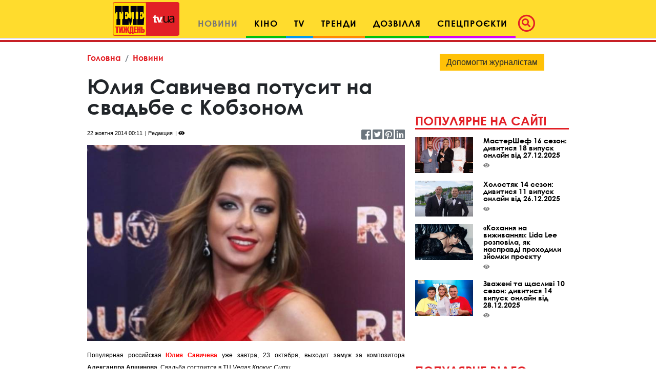

--- FILE ---
content_type: text/html; charset=UTF-8
request_url: https://tv.ua/news/904844-yuliya-savicheva-potusit-na-svadbe-s-kobzonom
body_size: 21558
content:
<!DOCTYPE html>
<html lang="uk">
<head>
    <title>Юлия Савичева выйдет замуж в торговом центре - tv.ua</title>

<meta charset="utf-8"/>
<meta name="robots" content="index,follow"/>

<meta name="description" content="" />
<meta name="author" content="tv.ua" />

<meta property="og:type" content="article" />
<meta property="og:title" content="Юлия Савичева потусит на свадьбе с Кобзоном" />
<meta property="og:description" content="" />
<meta property="og:url" content="https://tv.ua/news/904844-yuliya-savicheva-potusit-na-svadbe-s-kobzonom" />
<meta property="og:site_name" content="tv.ua" />
<meta property="og:locale" content="ru_UA" />
<meta property="article:author" content="tv.ua" />
<meta property="article:published_time" content="2014-10-22T00:11:00+03:00" />
<meta property="article:section" content="Новини" />

<link rel="canonical" href="https://tv.ua/news/904844-yuliya-savicheva-potusit-na-svadbe-s-kobzonom"/>
<link rel="amphtml" href="https://tv.ua/amp-page/news/904844-yuliya-savicheva-potusit-na-svadbe-s-kobzonom"/>

<meta property="og:image" content="https://tv.ua/i/90/48/44/904844/6d447f78e541f2452a9343d46bfd828f-resize_crop_1Xquality_100Xallow_enlarge_0Xw_1200Xh_630.jpg">
<meta property="og:image:alt" content="Юлия Савичева выйдет замуж в торговом центре - tv.ua">

<link rel="alternate" type="application/rss+xml" title="tv.ua" href="https://tv.ua/rss">

<meta property="article:tag" content="Юлия Савичева" />

<meta name="twitter:card" content="summary" />
<meta name="twitter:title" content="Юлия Савичева выйдет замуж в торговом центре - tv.ua" />
<meta name="twitter:description" content="" />
<meta name="twitter:image" content="https://tv.ua/i/90/48/44/904844/6d447f78e541f2452a9343d46bfd828f-resize_crop_1Xquality_100Xallow_enlarge_0Xw_1200Xh_630.jpg" />
<meta name="twitter:image:alt" content="Юлия Савичева выйдет замуж в торговом центре - tv.ua">
    <!-- Google tag (gtag.js) -->
<script async src="https://www.googletagmanager.com/gtag/js?id=G-XZPFPGNM9C"></script>
<script>
  window.dataLayer = window.dataLayer || [];
  function gtag(){dataLayer.push(arguments);}
  gtag('js', new Date());

  gtag('config', 'G-XZPFPGNM9C');
</script><script async src="https://pagead2.googlesyndication.com/pagead/js/adsbygoogle.js"></script>
<script>
     (adsbygoogle = window.adsbygoogle || []).push({
          google_ad_client: "ca-pub-3755662197386269",
          enable_page_level_ads: true
     });
</script><meta name="yandex-verification" content="1ec35e2df26607a9" /><!-- Code in <head> section -->
<script> !(function () { window.googletag = window.googletag || {}; window.vmpbjs = window.vmpbjs || {}; window.vpb = window.vpb || {}; vpb.cmd = vpb.cmd || []; vpb.st=Date.now();  vpb.fastLoad = true; googletag.cmd = googletag.cmd || []; vmpbjs.cmd = vmpbjs.cmd || []; var cmds = []; try{ cmds = googletag.cmd.slice(0); googletag.cmd.length = 0; }catch(e){} var ready = false; function exec(cb) { return cb.call(googletag); } var overriden = false; googletag.cmd.push(function () { overriden = true; googletag.cmd.unshift = function (cb) { if (ready) { return exec(cb); } cmds.unshift(cb); if (cb._startgpt) { ready = true; for (var k = 0; k < cmds.length; k++) { exec(cmds[k]); } } }; googletag.cmd.push = function (cb) { if (ready) { return exec(cb); } cmds.push(cb); }; }); if(!overriden){ googletag.cmd.push = function (cb) { cmds.push(cb); }; googletag.cmd.unshift = function (cb) { cmds.unshift(cb); if (cb._startgpt) { ready = true; if (googletag.apiReady) { cmds.forEach(function (cb) { googletag.cmd.push(cb); }); } else { googletag.cmd = cmds; } } }; } var dayMs = 36e5, cb = parseInt(Date.now() / dayMs), vpbSrc = '//player.adtcdn.com/prebidlink/' + cb + '/wrapper_hb_738585_17227.js', pbSrc = vpbSrc.replace('wrapper_hb', 'hb'), gptSrc = '//securepubads.g.doubleclick.net/tag/js/gpt.js', c = document.head || document.body || document.documentElement; function loadScript(src, cb) { var s = document.createElement('script'); s.src = src; s.defer=false; c.appendChild(s); s.onload = cb; s.onerror = function(){ var fn = function(){}; fn._startgpt = true; googletag.cmd.unshift(fn); }; return s; } loadScript(pbSrc); loadScript(gptSrc); loadScript(vpbSrc); })() </script>

    <script type="text/javascript">
        var ua = navigator.userAgent.toLowerCase();
        if(ua.indexOf('mobile')==-1 && ua.indexOf('iphone')==-1 && ua.indexOf('ipad')==-1  && ua.indexOf('android')==-1) { //desktop
            window.googletag = window.googletag || {cmd: []};
            googletag.cmd.push(function() {
               googletag.defineSlot('/21861267298/tv.ua/premium_side_banner', [[300, 600], [300, 250]], 'div-gpt-ad-tv.ua/premium_side_banner').addService(googletag.pubads());
               googletag.defineSlot('/21861267298/tv.ua/top_banner', [[970, 90], [728, 90]], 'div-gpt-ad-tv.ua/top_banner').addService(googletag.pubads());
                googletag.pubads().enableSingleRequest();
                googletag.pubads().collapseEmptyDivs();
                googletag.enableServices();
            });
        } else { //mobile
            window.googletag = window.googletag || {cmd: []};
            googletag.cmd.push(function() {
               googletag.defineSlot('/21861267298/tv.ua/premium_side_banner', [[300, 600], [300, 250], [300, 400], [336, 280], [320, 165]], 'div-gpt-ad-tv.ua/premium_side_banner').addService(googletag.pubads());
                googletag.pubads().enableSingleRequest();
                googletag.pubads().collapseEmptyDivs();
                googletag.enableServices();
            });
        }
    </script>    <meta name="csrf-param" content="_csrf">
<meta name="csrf-token" content="hTH7Tpn_VyFTyGwsUKJxJZLCxaOfCu4NqJ_6Vv1ACXTBZcsiqZs8RzueD3RmyAdG4pep0c8_okD55rQVxC1OJg==">
    <link href="https://cdnjs.cloudflare.com/ajax/libs/toastr.js/2.1.4/toastr.min.css" rel="stylesheet">
<link href="https://api.phnx.click/css/common.css?1" rel="stylesheet">
<link href="https://api.phnx.click/common/CookiesNotice/notice.css?3" rel="stylesheet">
<script>phnx_lang_target_key = "";</script>    
    <meta charset="utf-8">
    <meta name="viewport" content="width=device-width, initial-scale=1, shrink-to-fit=no">
    <link rel="apple-touch-icon" sizes="180x180" href="/ico/apple-touch-icon.png">
    <link rel="icon" type="image/png" sizes="32x32" href="/ico/favicon-32x32.png">
    <link rel="icon" type="image/png" sizes="16x16" href="/ico/favicon-16x16.png">
    <link rel="manifest" href="/ico/site.webmanifest">
    <link rel="mask-icon" href="/ico/safari-pinned-tab.svg?2024" color="#5bbad5">
    <link rel="shortcut icon" href="/ico/favicon.ico">
    <meta name="msapplication-TileColor" content="#b91d47">
    <meta name="msapplication-config" content="/ico/browserconfig.xml">
    <meta name="theme-color" content="#ffdc2d">

    <link rel="stylesheet" href="/css/bootstrap.css">
    <link rel="stylesheet" href="/css/swiper.min.css">
    <link rel="stylesheet" href="/css/fontawesome-all.min.css">
    <link rel="stylesheet" href="/css/bootstrap-select.min.css">
    <link rel="stylesheet" href="/css/custom.css/v2"> 
    <link rel="stylesheet" href="/a-custom/custom.css/v2">
    
</head>
<body>
    <script type="application/ld+json">{"@context":"https://schema.org","@type":"WebSite","url":"https://tv.ua","potentialAction":{"@type":"SearchAction","target":"https://tv.ua/search?s={search_term_string}","query-input":"required name=search_term_string"}}</script>
<script type="application/ld+json">{"@context":"https://schema.org","@type":"ItemList","itemListElement":[{"@type":"SiteNavigationElement","position":1,"name":"Звездные конференции","url":"https://tv.ua/960217-zvezdnye-konferentsii"},{"@type":"SiteNavigationElement","position":2,"name":"Спецпроєкти","url":"https://tv.ua/960212-spetsproekty"},{"@type":"SiteNavigationElement","position":3,"name":"Дозвілля","url":"https://tv.ua/960210-dosug"},{"@type":"SiteNavigationElement","position":4,"name":"Кіно","url":"https://tv.ua/960205-kino"},{"@type":"SiteNavigationElement","position":5,"name":"TV","url":"https://tv.ua/960207-tv"},{"@type":"SiteNavigationElement","position":6,"name":"Мультимедиа","url":"https://tv.ua/847195-multimedia"},{"@type":"SiteNavigationElement","position":7,"name":"Предварительный просмотр","url":"https://tv.ua/847194-preview"},{"@type":"SiteNavigationElement","position":8,"name":"Контакты","url":"https://tv.ua/847190-contacts"},{"@type":"SiteNavigationElement","position":9,"name":"Тренди","url":"https://tv.ua/847181-trend"},{"@type":"SiteNavigationElement","position":10,"name":"Психологія","url":"https://tv.ua/847165-psychology"},{"@type":"SiteNavigationElement","position":11,"name":"Гороскопи","url":"https://tv.ua/847162-goroskopy"},{"@type":"SiteNavigationElement","position":12,"name":"Новини","url":"https://tv.ua/847158-news"},{"@type":"SiteNavigationElement","position":13,"name":"Телезірка","url":"https://tv.ua/847157-telezvezda"},{"@type":"SiteNavigationElement","position":14,"name":"Інтерв'ю","url":"https://tv.ua/847152-interview"}]}</script>
<script type="application/ld+json">{"@context":"https://schema.org","@type":"BreadcrumbList","itemListElement":[{"@type":"ListItem","position":1,"item":{"@id":"https://tv.ua/","name":"Головна"}},{"@type":"ListItem","position":2,"item":{"@id":"https://tv.ua/847158-news","name":"Новини"}}]}</script>
<script type="application/ld+json">{"@context":"https://schema.org","headline":"Юлия Савичева потусит на свадьбе с Кобзоном","description":"","image":"https://tv.ua/i/90/48/44/904844/6d447f78e541f2452a9343d46bfd828f-resize_crop_1Xquality_100Xallow_enlarge_0Xw_1200Xh_630.jpg","url":"https://tv.ua/news/904844-yuliya-savicheva-potusit-na-svadbe-s-kobzonom","mainEntityOfPage":{"@type":"WebPage","@id":"https://tv.ua/news/904844-yuliya-savicheva-potusit-na-svadbe-s-kobzonom"},"keywords":"Юлия Савичева","author":{"@type":"Organization","name":"tv.ua"},"@type":"NewsArticle","datePublished":"2014-10-22T00:11:00+03:00","dateModified":"2014-10-22T00:11:00+03:00","publisher":{"@type":"Organization","name":"tv.ua","url":"https://tv.ua","logo":{"@type":"ImageObject","url":"https://tv.ua/images/tv-logo-schema.png","width":300,"height":100}},"name":"Юлия Савичева потусит на свадьбе с Кобзоном"}</script>
<script type="application/ld+json">{"@context":"https://schema.org","@type":"ImageObject","author":{"@type":"Organization","name":"tv.ua"},"datePublished":"2014-10-22T00:11:00+03:00","name":"Юлия Савичева потусит на свадьбе с Кобзоном","description":"","url":"https://tv.ua/i/90/48/44/904844/6d447f78e541f2452a9343d46bfd828f-resize_crop_1Xquality_100Xallow_enlarge_0Xw_1200Xh_630.jpg"}</script>        <script type="text/javascript">
<!--//--><![CDATA[//><!--
var pp_gemius_identifier = 'ApuaBuc7o8JqFiyEF.7AI5YTrkKFFOb0NQpXe2s8CCD.E7';
// lines below shouldn't be edited
function gemius_pending(i) { window[i] = window[i] || function() {var x = window[i+'_pdata'] = window[i+'_pdata'] || []; x[x.length]=arguments;};};
gemius_pending('gemius_hit'); gemius_pending('gemius_event'); gemius_pending('pp_gemius_hit'); gemius_pending('pp_gemius_event');
(function(d,t) {try {var gt=d.createElement(t),s=d.getElementsByTagName(t)[0],l='http'+((location.protocol=='https:')?'s':''); gt.setAttribute('async','async');
gt.setAttribute('defer','defer'); gt.src=l+'://gaua.hit.gemius.pl/xgemius.js'; s.parentNode.insertBefore(gt,s);} catch (e) {}})(document,'script');
//--><!]]>
</script>    <div id='zone_1954881033'></div>
<script>
    (function(w,d,o,g,r,a,m){
        var cid='zone_1954881033';
        w[r]=w[r]||function(){(w[r+'l']=w[r+'l']||[]).push(arguments)};
        function e(b,w,r){if((w[r+'h']=b.pop())&&!w.ABN){
            var a=d.createElement(o),p=d.getElementsByTagName(o)[0];a.async=1;
            a.src='https://cdn.'+w[r+'h']+'/libs/e.js';a.onerror=function(){e(g,w,r)};
            p.parentNode.insertBefore(a,p)}}e(g,w,r);
        w[r](cid,{id:1954881033,domain:w[r+'h']});
    })(window,document,'script',['umh.ua'],'ABNS');
</script>

<!--
<div id='admixer_mobile_inner_c3bfdf651c2547c39b6b46026e50dbbe_zone_24250_sect_7442_site_6282'></div>
<script type='text/javascript'>
    admixerML.fn.push(function() {
admixerML.display('admixer_mobile_inner_c3bfdf651c2547c39b6b46026e50dbbe_zone_24250_sect_7442_site_6282');
});
</script>
-->

<!--  
<div id="admixer_mobile_inner" data-zone="c3bfdf65-1c25-47c3-9b6b-46026e50dbbe"></div>
<script>(window.admixerAds = window.admixerAds || []).push('admixer_mobile_inner');</script>
-->    <div id='zone_1486700710'></div>
<script>
    (function(w,d,o,g,r,a,m){
        var cid='zone_1486700710';
        w[r]=w[r]||function(){(w[r+'l']=w[r+'l']||[]).push(arguments)};
        function e(b,w,r){if((w[r+'h']=b.pop())&&!w.ABN){
            var a=d.createElement(o),p=d.getElementsByTagName(o)[0];a.async=1;
            a.src='https://cdn.'+w[r+'h']+'/libs/e.js';a.onerror=function(){e(g,w,r)};
            p.parentNode.insertBefore(a,p)}}e(g,w,r);
        w[r](cid,{id:1486700710,domain:w[r+'h']});
    })(window,document,'script',['umh.ua'],'ABNS');
</script>

<!--
<div id='admixer_rm_inner_c567fd8c7d5947d48584858efd9fda40_zone_24249_sect_7442_site_6282'></div>
<script type='text/javascript'>
    admixerML.fn.push(function() {
admixerML.display('admixer_rm_inner_c567fd8c7d5947d48584858efd9fda40_zone_24249_sect_7442_site_6282');
});
</script>
-->

<!--  
<div id="admixer_rm_inner" data-zone="c567fd8c-7d59-47d4-8584-858efd9fda40"></div>
<script>(window.admixerAds = window.admixerAds || []).push('admixer_rm_inner');</script>
-->    

    <div class="container-fluid">
        <nav class="top-navbar navbar navbar-expand-lg navbar-light fixed-top kids_pattern justify-content-between justify-content-lg-center align-items-end py-1">
            <a class="navbar-brand" href="/">
                <div class="logo-container">
                    <img src="/images/tn1.svg?2024" class="first-part-logo">
                    <img src="/images/tn2.svg?2024" class="second-part-logo">
                </div>
            </a>
            

<div class="d-flex ml-auto hidden-lg hidden-xl ma0">
    <div class="navbar-toggler no-borders">
        <a class="nav-link navbar-icons" href="#search_modal" data-toggle="modal" role="button">
            <!--<span class="fa-stack" style="vertical-align: top;">-->
            <!--<i class="far fa-circle fa-stack-2x"></i>-->
            <i class="fas fa-search "></i>
            <!--</span>-->
        </a>
    </div>
</div>
<button class="navbar-toggler ma0 navbar-icons" type="button" data-toggle="collapse" data-target="#navbarNav" aria-controls="navbarNav" aria-expanded="false" aria-label="Toggle navigation">
    <span class="navbar-toggler-icon"></span>
</button>

<div class="collapse navbar-collapse" id="navbarNav">
    <ul class="nav navbar-nav">
                    <li class="nav-item  active cinema">
                <a class="nav-link" href="/847158-news" role="button" aria-haspopup="true" aria-expanded="false">Новини</a>
                
            </li>
                    <li class="nav-item dropdown leisure">
                <a class="nav-link" href="/960205-kino" role="button" aria-haspopup="true" aria-expanded="false">Кіно</a>
                                    <div class="dropdown-menu">
                                                    <a class="dropdown-item" href="/kino/847150-premery">Прем'єри</a>
                                                    <a class="dropdown-item" href="/kino/847160-events">Події</a>
                                                    <a class="dropdown-item" href="/kino/960206-kinopersona">Кіноперсона</a>
                                            </div>
                
            </li>
                    <li class="nav-item dropdown tv">
                <a class="nav-link" href="/960207-tv" role="button" aria-haspopup="true" aria-expanded="false">TV</a>
                                    <div class="dropdown-menu">
                                                    <a class="dropdown-item" href="/tv/847169-anonsy-na-tv">Анонси на ТВ</a>
                                                    <a class="dropdown-item" href="/tv/960208-serialy">Серіали</a>
                                                    <a class="dropdown-item" href="/tv/960209-teleshou">Телешоу</a>
                                                    <a class="dropdown-item" href="/tv/847193-filmy-onlajn">Фільми онлайн</a>
                                            </div>
                
            </li>
                    <li class="nav-item dropdown trends">
                <a class="nav-link" href="/847181-trend" role="button" aria-haspopup="true" aria-expanded="false">Тренди</a>
                                    <div class="dropdown-menu">
                                                    <a class="dropdown-item" href="/trend/960215-lifestyle">Lifestyle</a>
                                                    <a class="dropdown-item" href="/trend/960216-zozh">ЗОЖ</a>
                                                    <a class="dropdown-item" href="/trend/847187-science">Наука і техніка</a>
                                                    <a class="dropdown-item" href="/trend/847192-autolady">АвтоЛеді</a>
                                                    <a class="dropdown-item" href="/trend/847183-recipes">Їжа та рецепти</a>
                                                    <a class="dropdown-item" href="/trend/847191-ophthalmology">Офтальмологія</a>
                                                    <a class="dropdown-item" href="/trend/847189-home">Корисні поради</a>
                                            </div>
                
            </li>
                    <li class="nav-item dropdown leisure">
                <a class="nav-link" href="/960210-dosug" role="button" aria-haspopup="true" aria-expanded="false">Дозвілля</a>
                                    <div class="dropdown-menu">
                                                    <a class="dropdown-item" href="/dosug/847180-afisha-meropriyatij">Афіша</a>
                                                    <a class="dropdown-item" href="/dosug/960211-teatral">Театрал</a>
                                                    <a class="dropdown-item" href="/dosug/847159-music">Меломан</a>
                                                    <a class="dropdown-item" href="/dosug/847182-knizhnye-obzory">Книжковий огляд</a>
                                            </div>
                
            </li>
                    <li class="nav-item dropdown special-projects">
                <a class="nav-link" href="/960212-spetsproekty" role="button" aria-haspopup="true" aria-expanded="false">Спецпроєкти</a>
                                    <div class="dropdown-menu">
                                                    <a class="dropdown-item" href="/spetsproekty/960213-patriot">Свята</a>
                                                    <a class="dropdown-item" href="/spetsproekty/960214-uspeshnye-lyudi">Успішні люди</a>
                                                    <a class="dropdown-item" href="/spetsproekty/847164-telenedelya">Теленеделя</a>
                                            </div>
                
            </li>
            </ul>
    <ul class="nav navbar-nav ml-auto flow-in hidden-xs hidden-sm hidden-md icons">
        <li class="nav-item active">
            <a class="nav-link pl-1" href="#search_modal" data-toggle="modal" role="button">
                        <span class="fa-stack" style="vertical-align: top;">
                            <i class="far fa-circle fa-stack-2x"></i>
                            <i class="fas fa-search fa-stack-1x"></i>
                        </span>
            </a>
        </li>
    </ul>
</div>        </nav>
        
    </div>
    <!--Конец контейнера навбара-->
    
    <div class="wrapper">
        <div id="maincontent" class="container">
            <div class="top-banner">
                 
<div class="top-banner">
    <div id='zone_1681187478'></div>
<script>
    (function(w,d,o,g,r,a,m){
        var cid='zone_1681187478';
        w[r]=w[r]||function(){(w[r+'l']=w[r+'l']||[]).push(arguments)};
        function e(b,w,r){if((w[r+'h']=b.pop())&&!w.ABN){
            var a=d.createElement(o),p=d.getElementsByTagName(o)[0];a.async=1;
            a.src='https://cdn.'+w[r+'h']+'/libs/e.js';a.onerror=function(){e(g,w,r)};
            p.parentNode.insertBefore(a,p)}}e(g,w,r);
        w[r](cid,{id:1681187478,domain:w[r+'h']});
    })(window,document,'script',['umh.ua'],'ABNS');
</script>

<!--
<div id='admixer_top_inner_b4713549a42b4ea79cefa363df5c16a0_zone_24251_sect_7442_site_6282'></div>
<script type='text/javascript'>
    admixerML.fn.push(function() {
admixerML.display('admixer_top_inner_b4713549a42b4ea79cefa363df5c16a0_zone_24251_sect_7442_site_6282');
});
</script>
-->

<!--  
<div id="admixer_top_inner" data-zone="b4713549-a42b-4ea7-9cef-a363df5c16a0"></div>
<script>(window.admixerAds = window.admixerAds || []).push("admixer_top_inner");</script>
--></div>            </div>
            
<section id="top_section">
    <div class="row">
        <div class="ruber">
            <div class="page-content">
                <nav aria-label="breadcrumb">
    <ol class="breadcrumb">
                <li class="breadcrumb-item"><a href="/">Головна</a></li>
                <li class="breadcrumb-item"><a href="/847158-news">Новини</a></li>
                    </ol>
</nav>
                <div class="article-container">
                    <div  class="article-title">
                        <h1>Юлия Савичева потусит на свадьбе с Кобзоном</h1>
                    </div>
                    <div class="article-info">
                                                <span class="article-date">22 жовтня 2014 00:11</span>
                        <span class="article-author">Редакция</span>
                        <span class="article-counter"><i class="fas fa-eye"></i><span class="phnx_stat_value_904844"></span></span>
                        <div class="sm-icons">
                            <a href="https://www.facebook.com/sharer/sharer.php?u=https://tv.ua/news/904844-yuliya-savicheva-potusit-na-svadbe-s-kobzonom" target="_blank"><i class="fab fa-facebook-square fa-2x"></i></a>
                            <span class="like-counter" id="count_share_facebook" data-href="https://tv.ua/news/904844-yuliya-savicheva-potusit-na-svadbe-s-kobzonom"></span>

                            <a href="https://twitter.com/share?url=https://tv.ua/news/904844-yuliya-savicheva-potusit-na-svadbe-s-kobzonom&text=" target="_blank"><i class="fab fa-twitter-square fa-2x"></i></a>
                            <a href="https://www.pinterest.com/pin/find/?url=https://tv.ua/news/904844-yuliya-savicheva-potusit-na-svadbe-s-kobzonom" target="_blank"><i class="fab fa-pinterest-square fa-2x"></i></a>
                            <a href="https://www.linkedin.com/sharing/share-offsite/?url=https://tv.ua/news/904844-yuliya-savicheva-potusit-na-svadbe-s-kobzonom" target="_blank"><i class="fab fa-linkedin fa-2x"></i></a>
                        </div>
                    </div>
                </div>
                
                                <div  class="article-img">
                    <img src="https://tv.ua/i/90/48/44/904844/6d447f78e541f2452a9343d46bfd828f-quality_70Xresize_crop_1Xallow_enlarge_0Xw_750Xh_463.jpg" alt="Юлия Савичева потусит на свадьбе с Кобзоном" class="fullwidth">
                                    </div>

                                
                                
                <div class="text-center ma pb-0 mob-premium-banner"></div>

                <div id="article-content-data"><p><span style="color:#000000"><span style="font-size:12px"><span style="font-family:arial,helvetica,sans-serif">Популярная российская <a rel="nofollow"rel-data="nofollow" href="//tv.ua/news/yuliya-savicheva-skhodila-na-nochnoe-svidanie-s-rehperom-dzhiganom-60330/"><strong>Юлия Савичева</strong></a> уже завтра, 23 октября, выходит замуж за композитора <strong>Александра Аршинова</strong>. Свадьба состоится в ТЦ <em>Vegas Крокус Сити</em>.<br /><br />В числе 200 приглашенных гостей числятся &ndash; певица <strong>Валерия</strong> с мужем <strong>Иосифом Пригожиным, Джиган, Анита Цой, Николай Басков, Александр Буйнов, Аркадий Укупник</strong> и другие представители российского шоу-бизнеса.<br /><br /><strong>Читайте также:&nbsp;</strong></span></span></span><a rel="nofollow"rel-data="nofollow" href="//tv.ua/news/yuliya-savicheva-sygraet-svadbu-na-million-62063/"><span style="font-size:12px"><span style="font-family:arial,helvetica,sans-serif"><strong>Юлия Савичева сыграет свадьбу на миллион</strong></span></span></a><br /><br /><span style="color:#000000"><span style="font-size:12px"><span style="font-family:arial,helvetica,sans-serif">На мероприятии будет предусмотрена красная дорожка, где звезды смогут показать себя перед фотообъективами журналистов.<br /><br />В своем интервью <strong>Юлии Меньшовой</strong> во время программы <em>Наедине со всеми </em><strong>Савичева</strong> рассказала, что на момент знакомства с будущим мужем ей было всего шестнадцать лет. Певицу так обаял голос <strong>Александра</strong>, что она решила непременно с ним встретиться.<br /><br /><strong>Александр</strong> сразу понравился <strong>Юлии,</strong> однако глубокие чувства пришли со временем. Мама <strong>Аршинова</strong> сразу приняла будущую невестку, а <strong>Савичева</strong> удивилась той свободе, которая царила в доме её гражданского мужа.<br /><br /><strong>Читайте также:&nbsp;</strong></span></span></span><a rel="nofollow"rel-data="nofollow" href="//tv.ua/news/yuliya-savicheva-rasskazala-o-svoem-lyubimom-restorane-foto-61218/"><span style="font-size:12px"><span style="font-family:arial,helvetica,sans-serif"><strong>Юлия Савичева рассказала о своем любимом ресторане (ФОТО)</strong></span></span></a><br /><br /><span style="color:#000000"><span style="font-size:12px"><span style="font-family:arial,helvetica,sans-serif"><em>&ldquo;Мы сразу договорились: если возникает какое-то недопонимание или что-то кого-то не устраивает, кто-то обиделся, сразу садимся и начинаем говорить. Чем дольше откладываешь, тем хуже. Это было очень правильно. Это залог успеха в отношениях, когда вы слушаете и, главное, слышите друг друга и вместе развиваетесь. Таким образом мы уже так долго вместе&quot;</em> &ndash; подвела итог<strong> Юлия Савичева</strong>.<br /><br /><strong>Смотрите онлайн клип Юлии Савичевой на песню&nbsp;<em>Невеста:</em></strong></span></span></span><br /><br /><iframe frameborder="0" height="460" src="https://www.youtube.com/embed/LDWQHLgqs0s" width="670"></iframe></p><div id='zone_1154733377'></div>
<script>
    (function(w,d,o,g,r,a,m){
        var cid='zone_1154733377';
        w[r]=w[r]||function(){(w[r+'l']=w[r+'l']||[]).push(arguments)};
        function e(b,w,r){if((w[r+'h']=b.pop())&&!w.ABN){
            var a=d.createElement(o),p=d.getElementsByTagName(o)[0];a.async=1;
            a.src='https://cdn.'+w[r+'h']+'/libs/e.js';a.onerror=function(){e(g,w,r)};
            p.parentNode.insertBefore(a,p)}}e(g,w,r);
        w[r](cid,{id:1154733377,domain:w[r+'h']});
    })(window,document,'script',['umh.ua'],'ABNS');
</script>

<!--  
<div id="holder_640x360_8516"></div><script type="text/javascript">
new holder("holder_640x360_8516",{block:8516,postview:1});
</script>
--></div>

                            </div>
            
            <div class="text-center"><a href="https://news.google.com/publications/CAAiEI_Rfns-AORbXJQwwqmPp6gqFAgKIhCP0X57PgDkW1yUMMKpj6eo?hl=ru&gl=UA&ceid=UA%3Aru" title="Перейти в Google.News" target="_blank" rel="nofollow" type="button" class="btn btn-warning">Читайте TV.ua в Google.News</a></div>
            <hr class="red-border">
<div class="row">
    <div class="col-24 col-sm-24 d-flex align-items-end">
        <h4 class="comments">Хмара тегів</h4>
    </div>
</div>
<div class="tags2">
        <a href="/tag/%D0%AE%D0%BB%D0%B8%D1%8F+%D0%A1%D0%B0%D0%B2%D0%B8%D1%87%D0%B5%D0%B2%D0%B0">Юлия Савичева</a>
    </div>            <hr class="red-border">
<div class="row">
    <div class="col-24">
        <h4 class="comments">Матеріали на тему</h4>
    </div>
</div>
<div class="row">
                    <div class="col-sm-12 pb-4 pb-sm-0 trends">
            <div class="article half">
                <div class="article-img">
                    <a href="/news/905504-yuliya-savicheva-namerena-zavershit-kareru-pevicy">
                        <img src="https://tv.ua/i/90/55/04/905504/3a729611a6182f8650365bc2b57a65a1-quality_50Xresize_crop_1Xallow_enlarge_0Xw_367Xh_227.jpg" alt="Юлия Савичева намерена завершить карьеру певицы" class="fullwidth">
                    </a>
                </div>
                <div class="article-container">
                                            <div class="article-lbl-container">
                            <a href="/847158-news" class="label">Новини</a>
                        </div>
                                        <a href="/news/905504-yuliya-savicheva-namerena-zavershit-kareru-pevicy" class="article-title">
                        <h2>Юлия Савичева намерена завершить карьеру певицы</h2>
                    </a>
                    <div class="article-info">
                        <span class="article-counter"><i class="fas fa-eye"></i><span class="phnx_stat_value_905504"></span></span>
                    </div>
                </div>
            </div>
        </div>
                    <div class="col-sm-12 pb-4 pb-sm-0 trends">
            <div class="article half">
                <div class="article-img">
                    <a href="/news/900990-yuliya-savicheva-otkazalas-ot-vypechki-v-polzu-shokolada">
                        <img src="https://tv.ua/i/90/09/90/900990/078486736979652ba880221f32d9514a-quality_50Xresize_crop_1Xallow_enlarge_0Xw_367Xh_227.jpg" alt="Юлия Савичева отказалась от выпечки в пользу шоколада" class="fullwidth">
                    </a>
                </div>
                <div class="article-container">
                                            <div class="article-lbl-container">
                            <a href="/847158-news" class="label">Новини</a>
                        </div>
                                        <a href="/news/900990-yuliya-savicheva-otkazalas-ot-vypechki-v-polzu-shokolada" class="article-title">
                        <h2>Юлия Савичева отказалась от выпечки в пользу шоколада</h2>
                    </a>
                    <div class="article-info">
                        <span class="article-counter"><i class="fas fa-eye"></i><span class="phnx_stat_value_900990"></span></span>
                    </div>
                </div>
            </div>
        </div>
</div>
<div class="row">
                    <div class="col-sm-12 pb-4 pb-sm-0 trends">
            <div class="article half">
                <div class="article-img">
                    <a href="/news/900836-yuliya-savicheva-chut-ne-dovela-sebya-do-anoreksii">
                        <img src="https://tv.ua/i/90/08/36/900836/50a49213f19107f9da98944939a06d2d-quality_50Xresize_crop_1Xallow_enlarge_0Xw_367Xh_227.jpg" alt="Юлия Савичева чуть не довела себя до анорексии" class="fullwidth">
                    </a>
                </div>
                <div class="article-container">
                                            <div class="article-lbl-container">
                            <a href="/847158-news" class="label">Новини</a>
                        </div>
                                        <a href="/news/900836-yuliya-savicheva-chut-ne-dovela-sebya-do-anoreksii" class="article-title">
                        <h2>Юлия Савичева чуть не довела себя до анорексии</h2>
                    </a>
                    <div class="article-info">
                        <span class="article-counter"><i class="fas fa-eye"></i><span class="phnx_stat_value_900836"></span></span>
                    </div>
                </div>
            </div>
        </div>
                    <div class="col-sm-12 pb-4 pb-sm-0 trends">
            <div class="article half">
                <div class="article-img">
                    <a href="/news/2063945-yuliya-savicheva-vpervye-pokazala-publike-svoyu-3-letnyuyu-doch">
                        <img src="https://tv.ua/i/20/63/94/5/2063945/image_main/1ec22766a424d2b3992c4ee924ef3142-quality_50Xresize_crop_1Xallow_enlarge_0Xw_367Xh_227.jpg" alt="Юлия Савичева впервые показала публике свою 3-летнюю дочь" class="fullwidth">
                    </a>
                </div>
                <div class="article-container">
                                            <div class="article-lbl-container">
                            <a href="/847158-news" class="label">Новини</a>
                        </div>
                                        <a href="/news/2063945-yuliya-savicheva-vpervye-pokazala-publike-svoyu-3-letnyuyu-doch" class="article-title">
                        <h2>Юлия Савичева впервые показала публике свою 3-летнюю дочь</h2>
                    </a>
                    <div class="article-info">
                        <span class="article-counter"><i class="fas fa-eye"></i><span class="phnx_stat_value_2063945"></span></span>
                    </div>
                </div>
            </div>
        </div>
</div>
<div class="row">
    </div>             
<div class="content-banner">
    <div id='zone_2099399264'></div>
<script>
    (function(w,d,o,g,r,a,m){
        var cid='zone_2099399264';
        w[r]=w[r]||function(){(w[r+'l']=w[r+'l']||[]).push(arguments)};
        function e(b,w,r){if((w[r+'h']=b.pop())&&!w.ABN){
            var a=d.createElement(o),p=d.getElementsByTagName(o)[0];a.async=1;
            a.src='https://cdn.'+w[r+'h']+'/libs/e.js';a.onerror=function(){e(g,w,r)};
            p.parentNode.insertBefore(a,p)}}e(g,w,r);
        w[r](cid,{id:2099399264,domain:w[r+'h']});
    })(window,document,'script',['umh.ua'],'ABNS');
</script>

<!--  
<div id="holder_640x360_3025" style="display:flex!important;"></div><script type="text/javascript">
new holder("holder_640x360_3025",{block:3025,postview:1});
</script>
-->

<!--
<div id='admixer_cr_inner_f3d2ba8705ae459b99979626fc827d6c_zone_24255_sect_7442_site_6282'></div>
<script type='text/javascript'>
    admixerML.fn.push(function() {
admixerML.display('admixer_cr_inner_f3d2ba8705ae459b99979626fc827d6c_zone_24255_sect_7442_site_6282');
});
</script>

<div id="admixer_cr_inner" data-zone="f3d2ba87-05ae-459b-9997-9626fc827d6c"></div>
<script>(window.admixerAds = window.admixerAds || []).push('admixer_cr_inner');</script>
-->    <div id='zone_1585715542'></div>
<script>
    (function(w,d,o,g,r,a,m){
        var cid='zone_1585715542';
        w[r]=w[r]||function(){(w[r+'l']=w[r+'l']||[]).push(arguments)};
        function e(b,w,r){if((w[r+'h']=b.pop())&&!w.ABN){
            var a=d.createElement(o),p=d.getElementsByTagName(o)[0];a.async=1;
            a.src='https://cdn.'+w[r+'h']+'/libs/e.js';a.onerror=function(){e(g,w,r)};
            p.parentNode.insertBefore(a,p)}}e(g,w,r);
        w[r](cid,{id:1585715542,domain:w[r+'h']});
    })(window,document,'script',['umh.ua'],'ABNS');
</script>

<!--  
<div id="holder_630x300_7697"></div><script type="text/javascript">
new holder("holder_630x300_7697",{block:7697});
</script>
--></div>             
<div class="content-banner">
    <div id='zone_1698543315'></div>
<script>
    (function(w,d,o,g,r,a,m){
        var cid='zone_1698543315';
        w[r]=w[r]||function(){(w[r+'l']=w[r+'l']||[]).push(arguments)};
        function e(b,w,r){if((w[r+'h']=b.pop())&&!w.ABN){
            var a=d.createElement(o),p=d.getElementsByTagName(o)[0];a.async=1;
            a.src='https://cdn.'+w[r+'h']+'/libs/e.js';a.onerror=function(){e(g,w,r)};
            p.parentNode.insertBefore(a,p)}}e(g,w,r);
        w[r](cid,{id:1698543315,domain:w[r+'h']});
    })(window,document,'script',['umh.ua'],'ABNS');
</script>

<!--  
<div id="holder_693x220_4382"></div><script type="text/javascript">
new holder("holder_693x220_4382",{block:4382});
</script>
-->    <div id='zone_1557334613'></div>
<script>
    (function(w,d,o,g,r,a,m){
        var cid='zone_1557334613';
        w[r]=w[r]||function(){(w[r+'l']=w[r+'l']||[]).push(arguments)};
        function e(b,w,r){if((w[r+'h']=b.pop())&&!w.ABN){
            var a=d.createElement(o),p=d.getElementsByTagName(o)[0];a.async=1;
            a.src='https://cdn.'+w[r+'h']+'/libs/e.js';a.onerror=function(){e(g,w,r)};
            p.parentNode.insertBefore(a,p)}}e(g,w,r);
        w[r](cid,{id:1557334613,domain:w[r+'h']});
    })(window,document,'script',['umh.ua'],'ABNS');
</script>

<!--  
<div id="holder_693x220_8506"></div><script type="text/javascript">
new holder("holder_693x220_8506",{block:8506});
</script>
-->    <div id='zone_1408241785'></div>
<script>
    (function(w,d,o,g,r,a,m){
        var cid='zone_1408241785';
        w[r]=w[r]||function(){(w[r+'l']=w[r+'l']||[]).push(arguments)};
        function e(b,w,r){if((w[r+'h']=b.pop())&&!w.ABN){
            var a=d.createElement(o),p=d.getElementsByTagName(o)[0];a.async=1;
            a.src='https://cdn.'+w[r+'h']+'/libs/e.js';a.onerror=function(){e(g,w,r)};
            p.parentNode.insertBefore(a,p)}}e(g,w,r);
        w[r](cid,{id:1408241785,domain:w[r+'h']});
    })(window,document,'script',['umh.ua'],'ABNS');
</script>

<!--  
<div id="holder_693x220_4437"></div><script type="text/javascript">
new holder("holder_693x220_4437",{block:4437});
</script>
--></div>
        </div>
        
        <div class="fix310">
            <div class="stiky">
                <div class="text-center"><a href="https://mediadim.com.ua/donate/" title="Допомогти журналістам" target="_blank" rel="nofollow" type="button" class="btn btn-warning">Допомогти журналістам</a></div>
                 
<div class="row pb20">
    <div class="col-24">
    <div id='zone_1725394730'></div>
<script>
    (function(w,d,o,g,r,a,m){
        var cid='zone_1725394730';
        w[r]=w[r]||function(){(w[r+'l']=w[r+'l']||[]).push(arguments)};
        function e(b,w,r){if((w[r+'h']=b.pop())&&!w.ABN){
            var a=d.createElement(o),p=d.getElementsByTagName(o)[0];a.async=1;
            a.src='https://cdn.'+w[r+'h']+'/libs/e.js';a.onerror=function(){e(g,w,r)};
            p.parentNode.insertBefore(a,p)}}e(g,w,r);
        w[r](cid,{id:1725394730,domain:w[r+'h']});
    })(window,document,'script',['umh.ua'],'ABNS');
</script>

<!--
<div id='admixer_premium_inner_bb5a63404797412b89d91dfd31729fd6_zone_24253_sect_7442_site_6282'></div>
<script type='text/javascript'>
    admixerML.fn.push(function() {
admixerML.display('admixer_premium_inner_bb5a63404797412b89d91dfd31729fd6_zone_24253_sect_7442_site_6282');
});
</script>
-->

<!--  
<div id="admixer_premium_inner" data-zone="bb5a6340-4797-412b-89d9-1dfd31729fd6"></div>
<script>(window.admixerAds = window.admixerAds || []).push("admixer_premium_inner");</script>
-->    </div>
</div>
<div class="row pb20">
    <div class="col-24">
    <div class="premium-banner"><div id='zone_1279211897'></div>
<script>
    (function(w,d,o,g,r,a,m){
        var cid='zone_1279211897';
        w[r]=w[r]||function(){(w[r+'l']=w[r+'l']||[]).push(arguments)};
        function e(b,w,r){if((w[r+'h']=b.pop())&&!w.ABN){
            var a=d.createElement(o),p=d.getElementsByTagName(o)[0];a.async=1;
            a.src='https://cdn.'+w[r+'h']+'/libs/e.js';a.onerror=function(){e(g,w,r)};
            p.parentNode.insertBefore(a,p)}}e(g,w,r);
        w[r](cid,{id:1279211897,domain:w[r+'h']});
    })(window,document,'script',['umh.ua'],'ABNS');
</script>

<!-- 
<div id="holder_300x100_7587"></div><script type="text/javascript">
new holder("holder_300x100_7587",{block:7587});
</script>
 --></div>    </div>
</div>
<div class="row pb20">
    <div class="col-24">
    <div id='zone_1883367623'></div>
<script>
    (function(w,d,o,g,r,a,m){
        var cid='zone_1883367623';
        w[r]=w[r]||function(){(w[r+'l']=w[r+'l']||[]).push(arguments)};
        function e(b,w,r){if((w[r+'h']=b.pop())&&!w.ABN){
            var a=d.createElement(o),p=d.getElementsByTagName(o)[0];a.async=1;
            a.src='https://cdn.'+w[r+'h']+'/libs/e.js';a.onerror=function(){e(g,w,r)};
            p.parentNode.insertBefore(a,p)}}e(g,w,r);
        w[r](cid,{id:1883367623,domain:w[r+'h']});
    })(window,document,'script',['umh.ua'],'ABNS');
</script>

<!--  
<div id="holder_300x100_5946"></div><script type="text/javascript">
new holder("holder_300x100_5946",{block:5946});
</script>
-->    </div>
</div>
<div class="row pb20">
    <div class="col-24">
    <script type="text/javascript">
	document.addEventListener("DOMContentLoaded",function() {
		if ($('.special-theme').length) {
			var ar_a = $('.special-theme').find($('a'));
			if ($(ar_a).length) {
				for (var i=0; i < $(ar_a).length; i++) {
					if ($(ar_a).eq(i).attr('href') == '/1093585-chto-posmotret-na-vykhodnykh') {
						$(ar_a).eq(i).attr({'href':'https://h.holder.com.ua/c?tz&z1585&b154229&s03908&r[rndID]&u'});
						var pixel = new Image();
						$(ar_a).eq(i).parent().append($(pixel));
						$(pixel).attr({'src':'//h.holder.com.ua/s?b1585&s3908&tz&a154229&r'+Math.random()});
						break;
					}
				}
			}
		}
	});
</script>    </div>
</div>
                <div class="row pb20">
    <div class="col-24">
        <div class="sidebar_header_container">
            <h3 class="popular">Популярне на сайті</h3>
        </div>
        <div class="sidebar_content_container">
                                            <div class="row mt15">
                    <div class="col-10">
                        <a href="/tv/teleshou/10274993-mastershef-16-sezon-divitisya-18-vipusk-onlajn-vid-27122025"><img src="https://tv.ua/i/10/27/49/93/10274993/image_main/8ceed90788646dc83cad5b46fde3bc8d-quality_50Xresize_crop_1Xallow_enlarge_0Xw_367Xh_227.jpg" alt="МастерШеф 16 сезон: дивитися 18 випуск онлайн від 27.12.2025" class="fullwidth"></a>
                    </div>
                    <div class="col-14">
                        <a href="/tv/teleshou/10274993-mastershef-16-sezon-divitisya-18-vipusk-onlajn-vid-27122025"><p>МастерШеф 16 сезон: дивитися 18 випуск онлайн від 27.12.2025</p></a>
                        <span class="article-counter"><i class="fas fa-eye"></i><span class="phnx_stat_value_10274993"></span></span>
                    </div>
                </div>
                                            <div class="row mt15">
                    <div class="col-10">
                        <a href="/tv/teleshou/10274982-kholostyak-14-sezon-divitisya-11-vipusk-onlajn-vid-26122025"><img src="https://tv.ua/i/10/27/49/82/10274982/image_main/6e9fec5b24ab2cb64fa909f32eed9d82-quality_50Xresize_crop_1Xallow_enlarge_0Xw_367Xh_227.jpg" alt="Холостяк 14 сезон: дивитися 11 випуск онлайн від 26.12.2025" class="fullwidth"></a>
                    </div>
                    <div class="col-14">
                        <a href="/tv/teleshou/10274982-kholostyak-14-sezon-divitisya-11-vipusk-onlajn-vid-26122025"><p>Холостяк 14 сезон: дивитися 11 випуск онлайн від 26.12.2025</p></a>
                        <span class="article-counter"><i class="fas fa-eye"></i><span class="phnx_stat_value_10274982"></span></span>
                    </div>
                </div>
                                            <div class="row mt15">
                    <div class="col-10">
                        <a href="/news/10275692-kokhannya-na-vizhivannya-lida-lee-rozpovila-yak-naspravdi-prokhodili-zjomki-proektu"><img src="https://tv.ua/i/10/27/56/92/10275692/image_main/586c699cbb45ee650816833eaaf388a5-quality_50Xresize_crop_1Xallow_enlarge_0Xw_367Xh_227.jpg" alt="«Кохання на виживання»: Lida Lee розповіла, як насправді проходили зйомки проєкту" class="fullwidth"></a>
                    </div>
                    <div class="col-14">
                        <a href="/news/10275692-kokhannya-na-vizhivannya-lida-lee-rozpovila-yak-naspravdi-prokhodili-zjomki-proektu"><p>«Кохання на виживання»: Lida Lee розповіла, як насправді проходили зйомки проєкту</p></a>
                        <span class="article-counter"><i class="fas fa-eye"></i><span class="phnx_stat_value_10275692"></span></span>
                    </div>
                </div>
                                            <div class="row mt15">
                    <div class="col-10">
                        <a href="/tv/teleshou/10276466-zvazheni-ta-schaslivi-10-sezon-divitisya-14-vipusk-onlajn-vid-28122025"><img src="https://tv.ua/i/10/27/64/66/10276466/image_main/b4ad83ccaa6a9eb1393e22e29d99af48-quality_50Xresize_crop_1Xallow_enlarge_0Xw_367Xh_227.jpg" alt="Зважені та щасливі 10 сезон: дивитися 14 випуск онлайн від 28.12.2025" class="fullwidth"></a>
                    </div>
                    <div class="col-14">
                        <a href="/tv/teleshou/10276466-zvazheni-ta-schaslivi-10-sezon-divitisya-14-vipusk-onlajn-vid-28122025"><p>Зважені та щасливі 10 сезон: дивитися 14 випуск онлайн від 28.12.2025</p></a>
                        <span class="article-counter"><i class="fas fa-eye"></i><span class="phnx_stat_value_10276466"></span></span>
                    </div>
                </div>
                    </div>
    </div>
</div>                 
<div class="row pb20">
    <div class="col-24">
    <div id='zone_2036352484'></div>
<script>
    (function(w,d,o,g,r,a,m){
        var cid='zone_2036352484';
        w[r]=w[r]||function(){(w[r+'l']=w[r+'l']||[]).push(arguments)};
        function e(b,w,r){if((w[r+'h']=b.pop())&&!w.ABN){
            var a=d.createElement(o),p=d.getElementsByTagName(o)[0];a.async=1;
            a.src='https://cdn.'+w[r+'h']+'/libs/e.js';a.onerror=function(){e(g,w,r)};
            p.parentNode.insertBefore(a,p)}}e(g,w,r);
        w[r](cid,{id:2036352484,domain:w[r+'h']});
    })(window,document,'script',['umh.ua'],'ABNS');
</script>

<!--  
<div id="holder_300x250_3419"></div><script type="text/javascript">
new holder("holder_300x250_3419",{block:3419});
</script>
-->    </div>
</div>
<div class="row pb20">
    <div class="col-24">
    <div id='zone_1551604335'></div>
<script>
    (function(w,d,o,g,r,a,m){
        var cid='zone_1551604335';
        w[r]=w[r]||function(){(w[r+'l']=w[r+'l']||[]).push(arguments)};
        function e(b,w,r){if((w[r+'h']=b.pop())&&!w.ABN){
            var a=d.createElement(o),p=d.getElementsByTagName(o)[0];a.async=1;
            a.src='https://cdn.'+w[r+'h']+'/libs/e.js';a.onerror=function(){e(g,w,r)};
            p.parentNode.insertBefore(a,p)}}e(g,w,r);
        w[r](cid,{id:1551604335,domain:w[r+'h']});
    })(window,document,'script',['umh.ua'],'ABNS');
</script>

<!--  
<div id="holder_300x250_5596"></div><script type="text/javascript">
new holder("holder_300x250_5596",{block:5596});
</script>
-->    </div>
</div>
<div class="row pb20">
    <div class="col-24">
    <div id='zone_1196642462'></div>
<script>
    (function(w,d,o,g,r,a,m){
        var cid='zone_1196642462';
        w[r]=w[r]||function(){(w[r+'l']=w[r+'l']||[]).push(arguments)};
        function e(b,w,r){if((w[r+'h']=b.pop())&&!w.ABN){
            var a=d.createElement(o),p=d.getElementsByTagName(o)[0];a.async=1;
            a.src='https://cdn.'+w[r+'h']+'/libs/e.js';a.onerror=function(){e(g,w,r)};
            p.parentNode.insertBefore(a,p)}}e(g,w,r);
        w[r](cid,{id:1196642462,domain:w[r+'h']});
    })(window,document,'script',['umh.ua'],'ABNS');
</script>

<!--  
<div id="holder_300x250_7621"></div><script type="text/javascript">
new holder("holder_300x250_7621",{block:7621});
</script>
-->    </div>
</div>
                <div class="row pb20">
    <div class="col-24">
        <div class="sidebar_header_container">
            <h3 class="popular">Популярне відео</h3>
        </div>
        <div class="sidebar_content_container">
                                            <div class="row mt15">
                    <div class="col-10 h-fcontent">
                        <a href="/tv/teleshou/10274993-mastershef-16-sezon-divitisya-18-vipusk-onlajn-vid-27122025">
                            <img src="https://tv.ua/i/10/27/49/93/10274993/image_main/8ceed90788646dc83cad5b46fde3bc8d-quality_50Xresize_crop_1Xallow_enlarge_0Xw_367Xh_227.jpg" alt="МастерШеф 16 сезон: дивитися 18 випуск онлайн від 27.12.2025" class="fullwidth">
                            <div class="video-icon-container">
                                <i class="far fa-play-circle fa-3x"></i>
                            </div>
                        </a>
                    </div>
                    <div class="col-14">
                        <a href="/tv/teleshou/10274993-mastershef-16-sezon-divitisya-18-vipusk-onlajn-vid-27122025"><p>МастерШеф 16 сезон: дивитися 18 випуск онлайн від 27.12.2025</p></a>
                        <span class="article-counter"><i class="fas fa-eye"></i><span class="phnx_stat_value_10274993"></span></span>
                    </div>
                </div>
                                            <div class="row mt15">
                    <div class="col-10 h-fcontent">
                        <a href="/tv/teleshou/10274982-kholostyak-14-sezon-divitisya-11-vipusk-onlajn-vid-26122025">
                            <img src="https://tv.ua/i/10/27/49/82/10274982/image_main/6e9fec5b24ab2cb64fa909f32eed9d82-quality_50Xresize_crop_1Xallow_enlarge_0Xw_367Xh_227.jpg" alt="Холостяк 14 сезон: дивитися 11 випуск онлайн від 26.12.2025" class="fullwidth">
                            <div class="video-icon-container">
                                <i class="far fa-play-circle fa-3x"></i>
                            </div>
                        </a>
                    </div>
                    <div class="col-14">
                        <a href="/tv/teleshou/10274982-kholostyak-14-sezon-divitisya-11-vipusk-onlajn-vid-26122025"><p>Холостяк 14 сезон: дивитися 11 випуск онлайн від 26.12.2025</p></a>
                        <span class="article-counter"><i class="fas fa-eye"></i><span class="phnx_stat_value_10274982"></span></span>
                    </div>
                </div>
                                            <div class="row mt15">
                    <div class="col-10 h-fcontent">
                        <a href="/tv/teleshou/10276466-zvazheni-ta-schaslivi-10-sezon-divitisya-14-vipusk-onlajn-vid-28122025">
                            <img src="https://tv.ua/i/10/27/64/66/10276466/image_main/b4ad83ccaa6a9eb1393e22e29d99af48-quality_50Xresize_crop_1Xallow_enlarge_0Xw_367Xh_227.jpg" alt="Зважені та щасливі 10 сезон: дивитися 14 випуск онлайн від 28.12.2025" class="fullwidth">
                            <div class="video-icon-container">
                                <i class="far fa-play-circle fa-3x"></i>
                            </div>
                        </a>
                    </div>
                    <div class="col-14">
                        <a href="/tv/teleshou/10276466-zvazheni-ta-schaslivi-10-sezon-divitisya-14-vipusk-onlajn-vid-28122025"><p>Зважені та щасливі 10 сезон: дивитися 14 випуск онлайн від 28.12.2025</p></a>
                        <span class="article-counter"><i class="fas fa-eye"></i><span class="phnx_stat_value_10276466"></span></span>
                    </div>
                </div>
                                            <div class="row mt15">
                    <div class="col-10 h-fcontent">
                        <a href="/tv/teleshou/10272391-zvazheni-ta-schaslivi-10-sezon-divitisya-13-vipusk-onlajn-vid-21122025">
                            <img src="https://tv.ua/i/10/27/23/91/10272391/image_main/dd88339bc42ef7662c1bb39a28e537e0-quality_50Xresize_crop_1Xallow_enlarge_0Xw_367Xh_227.jpg" alt="Зважені та щасливі 10 сезон: дивитися 13 випуск онлайн від 21.12.2025" class="fullwidth">
                            <div class="video-icon-container">
                                <i class="far fa-play-circle fa-3x"></i>
                            </div>
                        </a>
                    </div>
                    <div class="col-14">
                        <a href="/tv/teleshou/10272391-zvazheni-ta-schaslivi-10-sezon-divitisya-13-vipusk-onlajn-vid-21122025"><p>Зважені та щасливі 10 сезон: дивитися 13 випуск онлайн від 21.12.2025</p></a>
                        <span class="article-counter"><i class="fas fa-eye"></i><span class="phnx_stat_value_10272391"></span></span>
                    </div>
                </div>
                    </div>
    </div>
</div>                <div class="row pb20">
    <div class="col-24">
        <ul class="nav nav-tabs smedia justify-content-center" role="tablist">
            <li class="nav-item">
                <a class="nav-link active" data-toggle="tab" href="#fb" role="tab" aria-controls="fb">
                                            <span class="fa-stack" style="vertical-align: top;">
                                                <i class="far fa-circle fa-stack-2x"></i>
                                                <i class="fab fa-facebook-f fa-stack-1x"></i>
                                            </span>
                </a>
            </li>
            <li class="nav-item">
                <a class="nav-link"  data-toggle="tab" href="#tw" role="tab" aria-controls="tw" aria-selected="false">
                                            <span class="fa-stack" style="vertical-align: top;">
                                                <i class="far fa-circle fa-stack-2x"></i>
                                                <i class="fab fa-twitter fa-stack-1x"></i>
                                            </span>
                </a>
            </li>
        </ul>
        <div class="tab-content" id="myTabContent">
            <div class="tab-pane fade" id="fb" role="tabpanel">
                <div id="fb-root"></div>
                <script>(function(d, s, id) {
                        var js, fjs = d.getElementsByTagName(s)[0];
                        if (d.getElementById(id)) return;
                        js = d.createElement(s); js.id = id;
                        js.src = 'https://connect.facebook.net/uk_UA/sdk.js#xfbml=1&version=v3.2&appId=202832543530482&autoLogAppEvents=1';
                        fjs.parentNode.insertBefore(js, fjs);
                    }(document, 'script', 'facebook-jssdk'));</script>
                <div class="fb-page" data-href="https://www.facebook.com/tv.ua.group/" data-tabs="timeline" data-width="300" data-height="345" data-small-header="false" data-adapt-container-width="true" data-hide-cover="false" data-show-facepile="false">
                    <blockquote cite="https://www.facebook.com/tv.ua.group/" class="fb-xfbml-parse-ignore">
                        <a href="https://www.facebook.com/tv.ua.group/">tv.ua</a>
                    </blockquote>
                </div>
            </div>
            <div class="tab-pane fade" id="tw" role="tabpanel">
                <a class="twitter-timeline" data-lang="ru" data-width="300" data-height="345" data-theme="light" href="https://twitter.com/tvua2016">
                    Tweets by ua_kolobok
                </a>
                <script async src="https://platform.twitter.com/widgets.js" charset="utf-8"></script>

            </div>
        </div>
    </div>
</div>                 
<div class="row pb20">
    <div class="col-24">
    <div id='zone_1157357512'></div>
<script>
    (function(w,d,o,g,r,a,m){
        var cid='zone_1157357512';
        w[r]=w[r]||function(){(w[r+'l']=w[r+'l']||[]).push(arguments)};
        function e(b,w,r){if((w[r+'h']=b.pop())&&!w.ABN){
            var a=d.createElement(o),p=d.getElementsByTagName(o)[0];a.async=1;
            a.src='https://cdn.'+w[r+'h']+'/libs/e.js';a.onerror=function(){e(g,w,r)};
            p.parentNode.insertBefore(a,p)}}e(g,w,r);
        w[r](cid,{id:1157357512,domain:w[r+'h']});
    })(window,document,'script',['umh.ua'],'ABNS');
</script>

<!--  
<div id="holder_300x370_7555"></div><script type="text/javascript">
new holder("holder_300x370_7555",{block:7555});
</script>
-->    </div>
</div>
            </div>
        </div>    </div>
</section>        </div>
    </div>
    
    <footer>
        <div class="container">
            <div class="kids_pattern pt10">
                <div class="row d-flex align-items-center mt15 mb15">
                    <div class="col-md-4 col-lg-4 text-center">
                        <a href="/">
                            <img src="/images/logo_tvua_b.svg?2024" class="logo-img">
                        </a>
                    </div>
                    <div class="col-md-20 col-lg-16">
                        <nav class="navbar navbar-expand navbar-light nav-footer justify-content-sm-center">
    <div class="navbar-nav wrapped justify-content-center justify-content-md-start">
                    <a class="nav-item nav-link" href="/847158-news">Новини</a>
                    <a class="nav-item nav-link" href="/960205-kino">Кіно</a>
                    <a class="nav-item nav-link" href="/960207-tv">TV</a>
                    <a class="nav-item nav-link" href="/847181-trend">Тренди</a>
                    <a class="nav-item nav-link" href="/960210-dosug">Дозвілля</a>
                    <a class="nav-item nav-link" href="/960212-spetsproekty">Спецпроєкти</a>
            </div>
</nav>                    </div>
                    <div class="col-lg-4">
                        <ul class="smedia justify-content-center">
    <li class="nav-item">
        <a class="nav-link" rel="nofollow" target="_blank" href="https://www.facebook.com/tv.ua.group/">
        <span class="fa-stack" style="vertical-align: top;">
            <i class="far fa-circle fa-stack-2x"></i>
            <i class="fab fa-facebook-f fa-stack-1x"></i>
        </span>
        </a>
    </li>
    <li class="nav-item">
        <a class="nav-link" rel="nofollow" target="_blank" href="https://twitter.com/tvua2016">
        <span class="fa-stack" style="vertical-align: top;">
            <i class="far fa-circle fa-stack-2x"></i>
            <i class="fab fa-twitter fa-stack-1x"></i>
        </span>
        </a>
    </li>
</ul>                        
                    </div>
                </div>
                <div class="row pb-4">
                    <div class="col-24">
                        <div class="copyright">
                            <p>© 2025, ТОВ «ВИДАВНИЦТВО УКРАЇНСЬКИЙ МЕДІА ДІМ». Усі права захищені.</p>
                            <p>Всі права на матеріали, опубліковані на даному ресурсі, належать ТОВ «ВИДАВНИЦТВО УКРАЇНСЬКИЙ МЕДІА ДІМ». Будь-яке використання матеріалів без письмового дозволу ТОВ «ВИДАВНИЦТВО УКРАЇНСЬКИЙ МЕДІА ДІМ» заборонено. При правомірному використанні матеріалів даного ресурсу гіперпосилання на tv.ua є обов'язковим. Матеріали, що позначені знаками "Реклама", "PR", публікуються на правах реклами.</p>
<p>Будь-яке копіювання, передрук та відтворення фотографічних творів та/або аудіовізуальних творів правовласника Getty Images - суворо забороняється.</p>
                            <p>E-mail редакції: <a href="mailto:info@tv.ua">info@tv.ua</a></p>  <p>Головний редактор Олександр Ківа: <a href="mailto:a.kiva@tv.ua">a.kiva@tv.ua</a></p>
                            <p><a href="https://tv.ua/1060606-politika-v-sfere-konfidentsialnosti-i-personalnykh-dannykh">
                            Політика у сфері конфіденційності та персональних даних</a></p>
                            <p><a href="https://tv.ua/1060609-polzovatelskoe-soglashenie">Угода користувача</a></p>
                            <p><a href="https://tv.ua/2244027-redaktsiya">Про нас</a></p>
                            <p><a href="https://tv.ua/2988508-redaktsiya">Редакція сайту</a></p>                        </div>
                    </div>
                </div>
            </div>
            <!--bigmir)net TOP 100-->
<script type="text/javascript" language="javascript">
function BM_Draw(oBM_STAT){
document.write('<table cellpadding="0" cellspacing="0" border="0" style="display:inline;margin-right:4px;"><tr><td><div style="font-family:Tahoma;font-size:10px;padding:0px;margin:0px;"><div style="width:7px;float:left;background:url(\'//i.bigmir.net/cnt/samples/default/b53_left.gif\');height:17px;padding-top:2px;background-repeat:no-repeat;"></div><div style="float:left;background:url(\'//i.bigmir.net/cnt/samples/default/b53_center.gif\');text-align:left;height:17px;padding-top:2px;background-repeat:repeat-x;"><a href="http://www.bigmir.net/" target="_blank" style="color:#0000ab;text-decoration:none;">bigmir<span style="color:#ff0000;">)</span>net</a>  <span style="color:#969696;">хиты</span> <span style="color:#003596;font:10px Tahoma;">'+oBM_STAT.hits+'</span> <span style="color:#969696;">хосты</span> <span style="color:#003596;font:10px Tahoma;">'+oBM_STAT.hosts+'</span></div><div style="width:7px;float: left;background:url(\'//i.bigmir.net/cnt/samples/default/b53_right.gif\');height:17px;padding-top:2px;background-repeat:no-repeat;"></div></div></td></tr></table>');
}
</script>
<script type="text/javascript" language="javascript">
bmN=navigator,bmD=document,bmD.cookie='b=b',i=0,bs=[],bm={o:1,v:16796818,s:16796818,t:0,c:bmD.cookie?1:0,n:Math.round((Math.random()* 1000000)),w:0};
for(var f=self;f!=f.parent;f=f.parent)bm.w++;
try{if(bmN.plugins&&bmN.mimeTypes.length&&(x=bmN.plugins['Shockwave Flash']))bm.m=parseInt(x.description.replace(/([a-zA-Z]|\s)+/,''));
else for(var f=3;f<20;f++)if(eval('new ActiveXObject("ShockwaveFlash.ShockwaveFlash.'+f+'")'))bm.m=f}catch(e){;}
try{bm.y=bmN.javaEnabled()?1:0}catch(e){;}
try{bmS=screen;bm.v^=bm.d=bmS.colorDepth||bmS.pixelDepth;bm.v^=bm.r=bmS.width}catch(e){;}
r=bmD.referrer.replace(/^w+:\/\//,'');if(r&&r.split('/')[0]!=window.location.host){bm.f=escape(r).slice(0,400);bm.v^=r.length}
bm.v^=window.location.href.length;for(var x in bm) if(/^[ovstcnwmydrf]$/.test(x)) bs[i++]=x+bm[x];
bmD.write('<sc'+'ript type="text/javascript" language="javascript" src="//c.bigmir.net/?'+bs.join('&')+'"></sc'+'ript>');
</script>
<noscript>
<a href="http://www.bigmir.net/" target="_blank"><img src="//c.bigmir.net/?v16796818&s16796818&t2" width="88" height="31" alt="bigmir)net TOP 100" title="bigmir)net TOP 100" border="0" /></a>
</noscript>
<!--bigmir)net TOP 100-->        </div>
    </footer>
     

    <!-- Modal -->
<div class="modal search fade" id="search_modal" tabindex="-1" role="dialog" aria-labelledby="recovery_passLabel" aria-hidden="true">
    <div class="modal-dialog modal-dialog-centered modal-lg" role="document">
        <form class="fullwidth" action="/search" method="get">
            <div>
                <button type="button" class="close cwhite" data-dismiss="modal" aria-label="Close">
                    <span aria-hidden="true">&times;</span>
                </button>
            </div>
            <div class="modal-content">
                <div class="input-group">
                    <input type="text" class="form-control no-border" name="s" autofocus/>
                    <span class="input-group-btn">
                        <button class="btn btn-success" type="submit">Пошук</button>
                    </span>
                </div>
            </div>
        </form>
    </div>
</div>
    <a class="animated go-top js-go-top fadeOutUp" href='#' id='Go_Top_Rightzsd'>
        <i class="fas fa-chevron-circle-up fa-2x" ></i>
    </a>
    <script src="https://ajax.googleapis.com/ajax/libs/jquery/3.3.1/jquery.min.js"></script>
    <script src="https://cdnjs.cloudflare.com/ajax/libs/twitter-bootstrap/4.1.0/js/bootstrap.min.js"></script>
    <script src="https://cdnjs.cloudflare.com/ajax/libs/Swiper/4.4.1/js/swiper.min.js"></script>
    <script src="https://cdnjs.cloudflare.com/ajax/libs/jquery.isotope/3.0.6/isotope.pkgd.min.js"></script>
    <script src="/j/hc-sticky.js"></script>
    <script src="/j/jquery.waypoints.js"></script>
    <script src="/js/app.min.js"></script>
    <script src="/js/share.js"></script>

    <script src="/a-custom/custom.js"></script>
    
    
    <script>phnx_frontend_get_var = function(key) {var result;switch (key) {case "article_url_local":result = "\/news\/904844-yuliya-savicheva-potusit-na-svadbe-s-kobzonom";break;case "current_url_abs":result = "https:\/\/tv.ua";break;case "webapi_url_domain":result = "https:\/\/api.phnx.click";break;case "webapi_url_params":result = "cid=12\u0026aid=904844";break;case "webapi_url_param_cid":result = 12;break;case "webapi_site":result = "https:\/\/api.phnx.click";break;case "webapi_site_params":result = "cid=12\u0026site=tv\u0026aid=904844";break;case "article_stat_view_ids":result = {"0":"904844","1":"905504","2":"900990","3":"900836","4":"2063945","5":"10274993","6":"10274982","7":"10275692","8":"10276466","12":"10272391"};break;}return result;}</script><script src="https://api.phnx.click/js/article-stat-v2.js?8"></script>
<script src="https://cdnjs.cloudflare.com/ajax/libs/jquery-cookie/1.4.1/jquery.cookie.min.js"></script>
<script src="https://cdnjs.cloudflare.com/ajax/libs/blueimp-md5/2.10.0/js/md5.min.js"></script>
<script src="https://cdnjs.cloudflare.com/ajax/libs/toastr.js/2.1.4/toastr.min.js"></script>
<script src="https://api.phnx.click/js/common.js?1"></script>
<script src="https://api.phnx.click/common/CookiesNotice/notice.js?2"></script>
<script>jQuery(function ($) {
phnx_article_stat_view_complete();
});</script>    <!--- 02022100 --><iframe name="n02022100" style="display:none"></iframe><script>(function(Ir,Lr,_r,r){"use strict";function t(r){function u(){var r=I(ho);return G[Ro](r,Go,Jr+":"+Zr),r}function t(){var r,r=u();return q[Ro](ur,r),(r=D[Ro](r))[Qr]=pr,r}function g(){return(sr&&!It?jo:_o)+Nt+Bt+Vt}function O(r){var t;try{return Z[Ro](Or,r)<0&&(t=$[Ro](r,yr),rr[Ro](Or,r),rr[Ro](Er,t)),Er[Z[Ro](Or,r)]}catch(r){return Ar(r),0}}function a(){function r(r){for(var t,o,n="",t=0;t<r[nt];t++)n+=1==(o=e[er[Ro](r,t)-32])[nt]?o:ar(i+o);return n}function p(){function r(r,t){function l(r){return r?(y[r]=y[r]||gr(),y[r]):gr()}function n(r){for(var t=0;t<r[nt];t++)r[t]=l(r[t]);for(;t<2;t++)rr[Ro](r,gr());return tr[Ro](r," ")}function i(r,t){var o,n,e=f();if(t=t||r,r)for(n=br(t)+1,o=0;o<n;o++)q[Ro](e,i(br(r),t));return e}function p(r,t){return"<"+Hr+" "+tn+'="'+n(r)+'">'+(t||"")+"</"+Hr+">"}function f(r,t){var o=I(Hr);return G[Ro](o,tn,n([r])),t&&V[Ro](o,t),o}function h(){for(var r,t=arguments,r=0;r<t[nt];r++)t[r]="."+l(t[r]);return tr[Ro](t,",")}function o(r,t,o){function n(r){function t(r,t){return x[l(St+r)]=D+_r[2][r],p([St,Mt+t,St+r],p([xt],_r[0][r])+p([yt],_r[1][r]))}for(var o,n="",e=br(),i=r[2]*r[3],o=0;o<i;o++)n+=t((e+o)%_r[0][nt],(e+o)%5);return n}for(var e,i,f,a="",c=t[3],u=t[1],s=t[0],d=u[3]&&u[1]?p([no]):"",e=0;e<c[nt];e++)C[c[e]][3]||(a+=p([kt,kt+c[e]],n(C[c[e]][1])));for(a=p([mt+o],p([gt],a)),i=xr(),e=0;e<4;e++)i[Cr[e]]=s[e];for(e in u[2]&&(i[Cr[3]]=L(i[Cr[3]])+B[Ro](r)),f=h(mt+o)+"{"+(t[4]||""),i)i[e]&&(f+="margin-"+e+":"+(" "==i[e]?"auto":i[e]+"px")+";");f+=Po+Dr[u[0]],w+=f+="}",v[u[3]?1:0]+=d+a}function e(r){function t(r){return function(){Ir[pt][ht]=r}}var o,n,e;for(o in x)for(n=W[Ro](r,"."+o),e=0;e<n[nt];e++)_[Ro](n[e],qt,t(x[o]))}var a,c,u,v,s,d,b,g,m,x,y,w,A,k,S,z,M,R;try{if(j(r)[Jr]==to)return}catch(r){}for(v=["",""],s=f(),d=f(),b=I(an),g=I(Go),m=f(),x=xr(),y=xr(),w=h(At)+"{all:initial;display:block}"+h(gt)+"{z-index:99;overflow:hidden}"+h(no)+"{clear:both}"+h(no,an,kt)+"{display:block}"+h(St)+"{overflow:hidden;font-family:sans-serif;float:left;border:1px solid transparent;border-left:none;border-top:none;background-clip:padding-box;box-sizing:border-box;text-decoration:none;display:block;color:#fff;padding:4px;cursor:pointer}"+h(St)+":"+zt+" "+h(xt)+"{text-decoration:underline;}"+h(yt,wt,xt)+"{margin:1%;text-overflow:ellipsis;font-weight:700;font-size:14px;display:block}"+h(xt)+"{font-size:17px}"+h(yt)+"{font-weight:400;white-space:normal}",a=0;a<5;a++)w+=h(Mt+a)+"{background-color: #"+Tr[2*a]+"}"+h(Mt+a)+" "+h(yt)+"{color: #"+Tr[2*a+1]+"}";for(a=0;a<C[nt];a++)w+=h(kt+a)+C[a][4]+h(kt+a)+">"+h(St)+C[a][5];for(a=0;a<t[nt];a++)o(r,t[a],a);if(H[Ro](g,w),q[Ro](d,g),A=O(r)){for(a=0;a<br(5)+4;a++)k=f(),q[Ro](k,b),b=k;for(S=[f(At,v[0]),m,f(At,v[1]),d],a=0;a<S[nt];a++)for(q[Ro](s,S[a]),c=0;c<br(5)+2;c++)X[Ro](s,i(T),S[a]);for(e(s),z=E[Ro](A,an),M=[],a=0;a<z[nt];a++)M[a]=z[a];for(a=0;a<M[nt];a++)R=M[a],N[Ro](R)==A&&F[Ro](A,R);q[Ro](m,b),q[Ro](A,i(T)),q[Ro](A,s)}}var t,o,n,e,i,f,a,c,u,s,d,l;for(x(p,Ht),t=[],o=[],n=0,e=[],i=[],s=m(),a=0;a<h[nt];a++){for(i=y(Lr[3][h[a]]),c=0;c<i[nt];c++)f=i[c],Z[Ro](b,f)<0&&(rr[Ro](b,f),G[Ro](f,Go,Jr+":"+Zr));i[nt]&&(h=[])}for(a=0;a<s[nt];a++)for(d=[],l=Rr[a],v[a]=v[a]||[],c=0;c<s[a][nt];c++)if(f=s[a][c],rr[Ro](d,f),Z[Ro](v[a],f)<0){rr[Ro](v[a],f),Z[Ro](t,f)<0&&rr[Ro](t,f),o[n=Z[Ro](t,f)]=o[n]||[],rr[Ro](o[n],l);break}for(a=0;a<t[nt];a++)r(t[a],o[a])}var t,h,v,o,b,T,C,n,e,i,D,f,a,c,u,s,u,s,d,l;if(Mr){if(h=mr(Mr[2],","),v=[],o=xr(),b=[],T=8,C=Lr[2],n=Lr[1],e=mr(or[Ro](_r),"~"),i="0x0",D=Pt+"://"+oo+g()+"/c/"+Ft+"?"+Jt+"=",_r[0]=mr(r(_r[0])),_r[1]=mr(r(_r[1])),_r[2]=mr(_r[2]),!Rr)return Ar(_no+" "+an);for(t=0;t<C[nt];t++){for(f=mr(C[t]),a=or[Ro](f),c=mr(n[a]),u=L(f[6]),s=L(f[7]),u=!!(u&&u>P()||s&&s<P()),s="{width:"+100/c[2]+"%;height:"+100/c[3]+"%}",d="{width:"+c[0]+"px;height:"+c[1]+"px;border:0;",l=0;l<4;l++)f[l]&&(d+="margin-"+Cr[l]+":"+(" "==f[l]?"auto":f[l]+"px")+";");f[4]?d+="float:"+Cr[f[4]]:d+="clear:both",d+="}",C[t]=[a,c,f[5],u,d,s]}p()}}function o(){for(var r,t,o=mr(Mr[1],"$"),r=0;r<o[nt];r++)for(o[r]=mr(o[r]),t=0;t<4;t++)o[r][t]=mr(o[r][t],".");return o}function m(r){for(var t,o,n,e,i,f,a,c,u,s=[],d=s,t=0;t<Rr[nt];t++)if(r||(s[t]=[],d=s[t]),Rr[t])for(f=(i=Rr[t])[2],n=y(Lr[3][f[0]]),o=0;o<n[nt];o++){if(e=n[o],a=f[1],c=f[2],a)for(;N[Ro](e)&&a--;)e=N[Ro](e);if(c)for(u=T,c<0&&(u=R,c=0-c);u[Ro](e)&&c--;)e=u[Ro](e);rr[Ro](d,e)}return s}function n(){Lr=mr(Lr,"`"),Lr=[mr(Lr[0],"&"),mr(Lr[1],"&"),mr(Lr[2],"&"),mr(Lr[3],"|")],Mr=e(),Rr=o(),Ir[wr]=[t,0],p&&(Ar=r[Ur][lt][Mo](r[Ur])),x(s,_t)}function e(){for(var r,t,o,n,e,i,f=[],a=Ir[pt][Wt],c=a[nt],o=0;o<Lr[0][nt];o++)for(Lr[0][o]=mr(Lr[0][o],Br),r=mr(Lr[0][o][0]),n=0;n<r[nt];n++)if(i=(e=r[n])[nt],rr[Ro](f,e),e==Bt||e==a||ir[Ro](a,c-i)==e&&a[c-i-1]==Bt)return Lr[0][o];t||Ar("no",f)}function s(){function r(){var r=v[Ro](e);if(b[Ro](e)==f&&r[nt]>Ht)return t(r);i=l(),o()}function t(r){try{var t=I(To);return rr[Ro](Ir[wr],[g(),rn,"/"+uo,0]),H[Ro](t,Sr[Ro](r,vo,wr)),C(t)}catch(r){}}function o(r){if(r&&!sr++)return x(s,fo);if(l()-i<fo){if(sr++<3)return x(s,8*fo);cr||a()}}function n(){for(var r,t,o,n,e,n,o,i=m(1)[0],f=y(Ut+" :"+Qt+"(a)"),a=f[nt],c=br(jt),r=c;r<c+a&&(t=f[r%a],-1<Z[Ro](i,f)||!(pr=O(t)));r++);o=u(),n=I(an),e=I(Hr),q[Ro](pr,n),q[Ro](e,o),q[Ro](pr,e),o=(n=D[Ro](o))[Ur],h=n[Ho],ur=e,p&&(Ar=o[lt][Mo](o)),x(s,_t)}var e=new h,i=l(),f=Pt+"s://"+rn+g()+"/"+uo;k[Ro](e,vt,f),_[Ro](e,ut,r),_[Ro](e,lt,o);try{S[Ro](e,Ir[pt][ht])}catch(r){n()}}var i,f,x,c,d,y,E,I,l,p,h,i,v,b,w,A,L,k,S,_,z,j,M,i,H,N,i,R,T,B,P,X,q,F,C,W,d,D,d,J,U,$,G,K,Q,V,Y,i,Z,rr,tr,or,f,nr,er,ir,fr,ar,cr,ur,sr,dr,lr,pr,hr,vr,i,br,gr,mr,xr,yr,c,wr,Ar,kr,Sr,zr,Mr,Rr,Tr,Cr,Dr,Or,Er;r&&(i=r[bt],f=r[ko][yo],x=r[Ko][Mo](Ir),c=f(r[$r][so],Ut)[Do].call(Lt),d=f(r[$r][so],Co)[Do][Ro](Lt),y=i[xo][Mo](Lt),E=r[Wo][so][xo],I=i[bo][Mo](Lt),l=r[No][Bo],p=-1<i[Lo][Io](ao),i=(h=r[Ho])[so],v=f(i,Xo)[Do],b=f(i,qo)[Do],w=i[Zo],A=i[Yo],L=r[Rt],k=i[Fo],S=i[$o],_=r[nn],z=r[en],j=r[ro],M=r[at][ct],i=r[Jo][so],H=f(i,ft)[Oo],N=f(i,it)[Do],i=r[co][so],R=f(i,tt+Tt)[Do],T=f(i,rt+Tt)[Do],B=f(r[st][so],Yr)[Do],P=f(Ir,Kr)[Do],X=i[Zt],q=i[go],F=i[mo],C=q[Mo](d),W=i[xo],d=r[dt][so],D=f(d,Vr)[Do],J=f(d=r[Nr][so],lo)[Do],U=f(d,po)[Do],$=i[Qr],G=i[Qo],K=i[Vo],Q=i[Ao],V=f(i,Gr)[Oo],Y=f(r[Wo][so],Gr)[Oo],i=r[on][so],Z=i[Io],rr=i[ot],tr=i[Pr],or=i[et],f=r[Ct][so],nr=f[Ot],er=f[So],ir=f[Xt],fr=f[Xr],ar=r[Ct][zo],cr=Et&&!!r[Kt][Gt][$t](io),ur=c,sr=0,dr=r[qr][Fr],lr=r[qr][Wr],vr=(hr=r[ko])[wo][Dt](),i=function(){},br=function(r){return dr(lr()*(r||Ht))},gr=function(){return"c"+(jt*jt*jt+br(Ht*Ht*Ht))},mr=function(r,t){return nr[Ro](r,t||"|")},yr=(xr=function(){return new hr})(),c=Yt+br(),wr=c+Bo,Ar=i,kr=r[Uo],f=r[Ct][so],Sr=f[Eo],zr=f[Xt],Tr=mr("5d0a0a|fcc|"+"06522b|cdffd6|"+"06526d|b7d5e6|"+"a4510b|ffdfcc|"+"500a5d|fcc"),Cr=mr("top|right|bottom|left"),Dr=mr("absolute|static|relative"),yr[jr]=fn,i[Dt]=function(){return str},hr[wo]=i,hr[eo](hr[so]),Or=[],Er=[],Lt&&n())}var jr,Hr,Nr,Br,o,n,e,Pr,Xr,i,qr,Fr,Wr,Jr,Ur,$r,f,a,c,Gr,Kr,Qr,f,Vr,Yr,u,s,Zr,rt,tt,ot,d,l,nt,et,p,it,ft,at,ct,ut,h,st,dt,v,b,lt,pt,ht,vt,bt,gt,mt,xt,yt,wt,At,g,kt,St,zt,Mt,m,Rt,Tt,Ct,Dt,Ot,x,Et,It,y,w,Lt,A,_t=10,jt=_t*_t,Ht=3*jt,Nt="track",k="0x0",Bt=".",S="argon_",Pt="http",Xt="substr",qt="click",Ft="redirect",Wt="host",Jt="hash",Ut="body",z="top",$t="match",c="src",M=c+"doc",Gt="userAgent",R="message",Kt="navigator",Qt="not",Vt="net",T="debug",Yt="name",C="javascript",Zt="insertBefore",D="insertAdjacentHTML",ro="getComputedStyle",to="flex",oo=qt+Bt,no="clear",eo="freeze",io="OPR/",fo=Ht,ao=S+T+"=1",co="Element",uo="z",O=uo+"mc",E="this",so="prototype",a="Message",I="post"+a,lo="data",po="source",L="frame",ho="i"+L,vo=Yt+"274625294",bo="create"+co,f="Child",go="append"+f,mo="remove"+f,_="beforeend",j=L+co,c,xo=(c="querySelector")+"All",S,yo="getOwn"+(S="Property")+"Descriptor",wo="define"+S,Ao="getBoundingClientRect",ko="Object",So="charCodeAt",zo="fromCharCode",Mo="bind",Ro="call",To="script",Co="head",Do="get",Oo="set",Eo="replace",Io="indexOf",Lo="cookie",T,_o=uo+"fc",jo=uo+"hc",Ho="XMLHttp"+(T="Request"),f,No="Date",Bo="now",Po="position:",L,c,Xo=(L="response")+"Text",qo=L+"URL",Fo="open",Wo="ShadowRoot",Jo="Node",Uo="atob",$o="send",Go="style",S,Ko=Oo+"Timeout",L,Qo=Oo+"Attribute",Vo=(S="remove")+(L="Attribute"),Yo=Oo+T+(f="Header"),Zo=Do+(c="Response")+f,rn="s.",H="Status",tn="class",on="Array",c,N="parent",f,nn="add"+(f=(c="Event")+"Listener"),en=S+f,B="chrome",fn="closed",an="slot",Xt="substr",jr="mode",Hr="div",Nr=a+c,Br="*",o="type",n="Meta",e="X",Pr="join",Xr="slice",i="eval",qr="Math",Fr="floor",Wr="random",Jr="display",Ur="console",$r="Document",f,a,c,Gr=(f="inner")+(c="HTML"),Kr=f+(a="Width"),Qr="attachShadow",f,Vr=(f="content")+"Window",Yr="offset"+a,u=",",s,Zr="none",rt="next",tt="previous",ot="push",d="span",l="p",nt="length",et="shift",p,it="parentNode",ft="textContent",Zt="insertBefore",at="JSON",ct="parse",ut="load",h="re"+ut,st=c+co,dt=c+"IFrame"+co,v="mousedown",b=f+"-"+"language",lt="error",pt="location",ht="href",vt="POST",bt="document",gt="msl",mt="sl",xt="kt",yt="kd",wt="kp",At="czv",g,kt="z",St="i",zt="hover",Mt="c",Wo="ShadowRoot",m="height",Rt="parseInt",Tt=co+"Sibling",Ct="String",Dt="to"+Ct,Ot="split",x="moz"+"Inner"+"Screen"+"X",Et=!0,It=!0,y=0;try{Et=Ir[B],void 0===Ir[x]&&(Ir[x]=1,It=!Ir[x],delete Ir[x])}catch(r){}(w=!(!Et&&!It))&&(Lt=Ir[bt],(A=t)(Ir[r]))})(this,"tv.ua*0..15.|2.1...|0.1|2|$0..10.|2....|1.|0|$25..10.|2.1..1.|2.2.-1|1|$0..10.|2....|3.|0|$-10..20.|2.1..1.|4.2|3|$20..10.|2....|5.|4|*6,7**50052`300|250|1|3&728|90|2|1&580|400|2|4&970|250|3|3`0|| || ||01&0|| |10| ||02&1|| || ||05&2|15| || ||06|1000|0&3|| |20| ||08`#maincontent > .top-banner|.top_section .fix310 .row.pb20:last-child > div|#trends_section .fix310 .row.pb20 #holder_300x250_5596|#top_section .ruber+.fix310 .stiky > div:nth-of-type(4) > div|.content-banner > #zone_2099399264|#wrap footer|#corebanner_9|#corebanner_17",["41d~430~431~43e~440~ ~434~43b~44f~43a~442~435~439~|~421~43c~-~447~441~44b~43f~443~44c~412~43d~438~446~41a~436~42d~433~41e~432~448~411~P~o~w~e~r~b~a~n~k~2~0~m~A~h~41b~c~41c~44e~437~7~p~F~V~424~M~O~L~E~D~449~.~418~,~445~427~444~414~l~u~t~44a~44d"," !\"#$%&'(%)#)*+,'+,-.\/!$*01!23%2%45'62#\/+*$#\/-7#&#8+4$#89:!+\/!(%25\/)!-;#<!8!(%25\/)!-='+>!8*83+%2*$+'#183+%1!23-?*'9183+%\"+24$#@#&83+%8!5A89)9-B'#)8#*%2%*@+$&#,%#\"'#<)#,-CDEFGHIJK%LMMMM%NOP-Q3<8!(%\/!2)!-B+R4$#@#&8!(%)#'#8)!-S!89)T$83,%8!\"#$-S5<2)!(%@(U!8!(%A!4)!-S989%&$#8%2%VLMW%XCY-Z9*8+20\"$!2'+*%2%O[\\]^_"," +$<!@+T`!(%2*!'6a%b&+!'68#%&'(%@+1+$98#)a-.*9'683+%4#@2+&8+@83+%1!23%9%#*'9183,%4#\/#`89)%&'(%*$+89$#@#)-B!5'%&'(%45*+A+2*@9,c%24'!@#@%9%#*&3d!%8!%4$9$#&+a-='+>!8*8!(%25\/)!%9U%)#<9%@3>'(&9*%8+@+$#(*8#%2*9'68#a-;@!$:+@3+%1!23%@3>'(&(*%)$5*#%9%$!\"#*!T*%>#&!\/9-;!1+2*@+88!(%U@5)#9U#'(:9(%9%192*3,%U@5)%@##\"`+%\"+U%4$#@#&#@a-e*#%\/#<+*%\"3*6%4$9(*8++%8!2*#(`+>#%\"5\/!<8#>#%\"'#)8#*!%2%d#$#A+,%#*&+')#,-Q+>)!(%U!4!28!(%\"!*!$+(c%#*%)#*#$#,%\/#<8#%\/8#>#%$!U%U!$(&9*6%2\/!$*f#8-g@#,8#+%2*+)'#%8+%U!4#*+@!+*c%!8*9\"'9)%9%#*'9183,%&9U!,8-;#\/4!)*8!(%HhiFjDDjP%)#'#8)!%2%529'+883\/%\"!2#\/-7%8!\"#$+%+2*6%@2+%8+#\"d#&9\/#+%&'(%5d#&!%U!%8#>*(\/9%9%1+d#'-.*9'683,%9%*+4'3,%>#'#@8#,%5\"#$%&'(%U9\/3%9%\/+<2+U#86(-;#\/4!)*83,%)@!&$#)#4*+$%&'(%2k+\/#)%2%#1+86%4$#2*3\/%54$!@'+89+\/-Q+>)9,%\"$!2'+*%2%#1+86%)$!2#183\/%l)$!8#\/%&'(%24#$*!","dee7b29d1102c896|6669d1f3fcd70a03|80de5177b11b2910|bdeeca077f21104c|33164907a710166f|ab08f8d63a0cb47f|e41d23cacb17971a|6892bd0d30b5eb5c|f12bf85d936d8bd0|8cd10081495bac79|24e17f12e02e1e73|9fa5da85d9621793|8a33cd98c6d4fda3|f2cf22950dbeb8dc",""],"n02022100");</script> 
    <div id="cookieConsent">
    <div id="closeCookieConsent">x</div>
    Для удобства пользования сайтом используются Cookies. <a href="/1172283-pravila-polzovaniya-interaktivnymi-resursami-sajta-tvua" target="_blank">Подробнее...</a><br/>This website uses Cookies to ensure you get the best experience on our website. <a href="/1172283-pravila-polzovaniya-interaktivnymi-resursami-sajta-tvua" target="_blank">Learn more...</a> <a class="cookieConsentOK">Ознакомлен(а) / OK</a>
</div></body>
</html>


--- FILE ---
content_type: text/html; charset=utf-8
request_url: https://www.google.com/recaptcha/api2/aframe
body_size: 249
content:
<!DOCTYPE HTML><html><head><meta http-equiv="content-type" content="text/html; charset=UTF-8"></head><body><script nonce="V7bhS24qtNUqGER6ShJsUw">/** Anti-fraud and anti-abuse applications only. See google.com/recaptcha */ try{var clients={'sodar':'https://pagead2.googlesyndication.com/pagead/sodar?'};window.addEventListener("message",function(a){try{if(a.source===window.parent){var b=JSON.parse(a.data);var c=clients[b['id']];if(c){var d=document.createElement('img');d.src=c+b['params']+'&rc='+(localStorage.getItem("rc::a")?sessionStorage.getItem("rc::b"):"");window.document.body.appendChild(d);sessionStorage.setItem("rc::e",parseInt(sessionStorage.getItem("rc::e")||0)+1);localStorage.setItem("rc::h",'1770060575906');}}}catch(b){}});window.parent.postMessage("_grecaptcha_ready", "*");}catch(b){}</script></body></html>

--- FILE ---
content_type: application/javascript; charset=utf-8
request_url: https://fundingchoicesmessages.google.com/f/AGSKWxUB-DtM9fTFpXo0yV3xMocOKcwvzztaQZZGuILOcMPGOhaZjcL5CjCahWO-HNJiTZuToxRJuta9hwSP4vEoZnS4tGbttUiS9Z-G1BFW3aGhVvfnbqiwGybjpW3DV6tlH4V59XvZj4FkWxBagFqVVOhHfzOms2oZPEqOBNipE5K9-bQaA_dsO2LUS2QB/_/ads/bz_/ads/adp4.-template-ads//xclicks./v2/ads.
body_size: -1286
content:
window['90c3e25a-9e5a-423a-b323-efc131af7234'] = true;